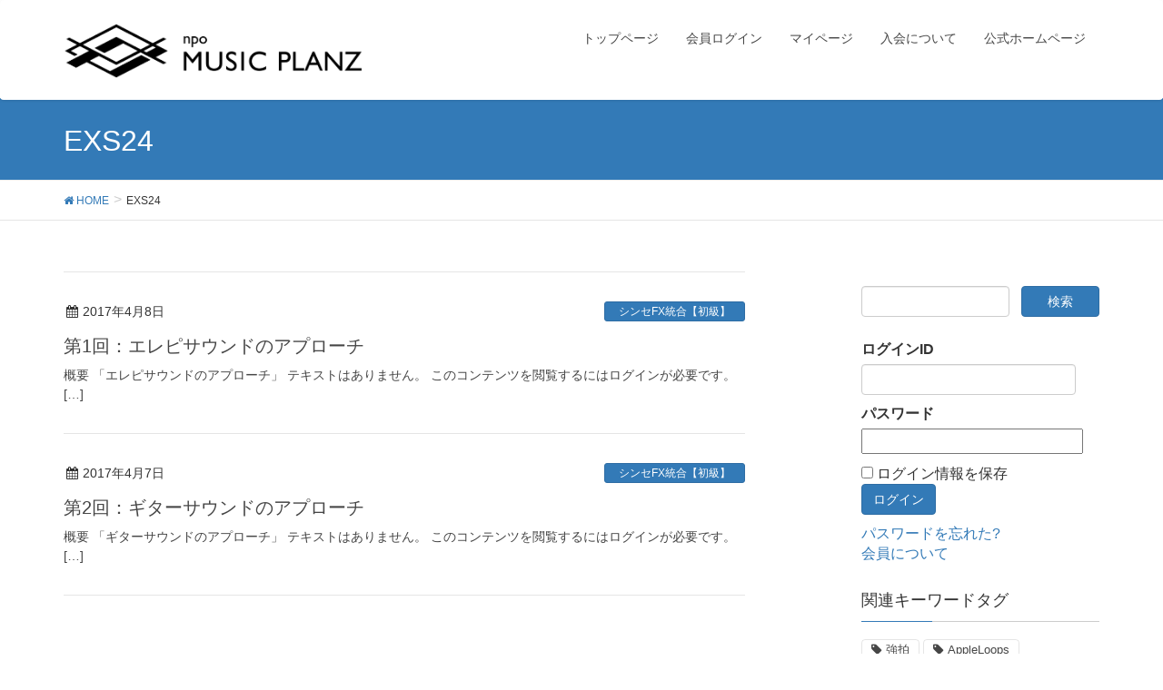

--- FILE ---
content_type: text/html; charset=UTF-8
request_url: https://musicplanz.com/tag/exs24/
body_size: 7476
content:
<!DOCTYPE html>
<html lang="ja">
<head>
<meta charset="utf-8">
<meta http-equiv="X-UA-Compatible" content="IE=edge">
<meta name="viewport" content="width=device-width, initial-scale=1">
<title>EXS24 | NPO法人ミュージックプランツ</title>
<link rel='dns-prefetch' href='//oss.maxcdn.com' />
<link rel='dns-prefetch' href='//s.w.org' />
<link rel="alternate" type="application/rss+xml" title="NPO法人ミュージックプランツ &raquo; フィード" href="https://musicplanz.com/feed/" />
<link rel="alternate" type="application/rss+xml" title="NPO法人ミュージックプランツ &raquo; EXS24 タグのフィード" href="https://musicplanz.com/tag/exs24/feed/" />
<meta name="description" content="EXS24 について NPO法人ミュージックプランツ MUSIC PLANZ Archive" /><style type="text/css">.color_key_bg,.color_key_bg_hover:hover{background-color: #337ab7;}.color_key_txt,.color_key_txt_hover:hover{color: #337ab7;}.color_key_border,.color_key_border_hover:hover{border-color: #337ab7;}.color_key_dark_bg,.color_key_dark_bg_hover:hover{background-color: #2e6da4;}.color_key_dark_txt,.color_key_dark_txt_hover:hover{color: #2e6da4;}.color_key_dark_border,.color_key_dark_border_hover:hover{border-color: #2e6da4;}</style>
		<script type="text/javascript">
			window._wpemojiSettings = {"baseUrl":"https:\/\/s.w.org\/images\/core\/emoji\/2.3\/72x72\/","ext":".png","svgUrl":"https:\/\/s.w.org\/images\/core\/emoji\/2.3\/svg\/","svgExt":".svg","source":{"concatemoji":"https:\/\/musicplanz.com\/wp-includes\/js\/wp-emoji-release.min.js?ver=4.8.25"}};
			!function(t,a,e){var r,i,n,o=a.createElement("canvas"),l=o.getContext&&o.getContext("2d");function c(t){var e=a.createElement("script");e.src=t,e.defer=e.type="text/javascript",a.getElementsByTagName("head")[0].appendChild(e)}for(n=Array("flag","emoji4"),e.supports={everything:!0,everythingExceptFlag:!0},i=0;i<n.length;i++)e.supports[n[i]]=function(t){var e,a=String.fromCharCode;if(!l||!l.fillText)return!1;switch(l.clearRect(0,0,o.width,o.height),l.textBaseline="top",l.font="600 32px Arial",t){case"flag":return(l.fillText(a(55356,56826,55356,56819),0,0),e=o.toDataURL(),l.clearRect(0,0,o.width,o.height),l.fillText(a(55356,56826,8203,55356,56819),0,0),e===o.toDataURL())?!1:(l.clearRect(0,0,o.width,o.height),l.fillText(a(55356,57332,56128,56423,56128,56418,56128,56421,56128,56430,56128,56423,56128,56447),0,0),e=o.toDataURL(),l.clearRect(0,0,o.width,o.height),l.fillText(a(55356,57332,8203,56128,56423,8203,56128,56418,8203,56128,56421,8203,56128,56430,8203,56128,56423,8203,56128,56447),0,0),e!==o.toDataURL());case"emoji4":return l.fillText(a(55358,56794,8205,9794,65039),0,0),e=o.toDataURL(),l.clearRect(0,0,o.width,o.height),l.fillText(a(55358,56794,8203,9794,65039),0,0),e!==o.toDataURL()}return!1}(n[i]),e.supports.everything=e.supports.everything&&e.supports[n[i]],"flag"!==n[i]&&(e.supports.everythingExceptFlag=e.supports.everythingExceptFlag&&e.supports[n[i]]);e.supports.everythingExceptFlag=e.supports.everythingExceptFlag&&!e.supports.flag,e.DOMReady=!1,e.readyCallback=function(){e.DOMReady=!0},e.supports.everything||(r=function(){e.readyCallback()},a.addEventListener?(a.addEventListener("DOMContentLoaded",r,!1),t.addEventListener("load",r,!1)):(t.attachEvent("onload",r),a.attachEvent("onreadystatechange",function(){"complete"===a.readyState&&e.readyCallback()})),(r=e.source||{}).concatemoji?c(r.concatemoji):r.wpemoji&&r.twemoji&&(c(r.twemoji),c(r.wpemoji)))}(window,document,window._wpemojiSettings);
		</script>
		<style type="text/css">
img.wp-smiley,
img.emoji {
	display: inline !important;
	border: none !important;
	box-shadow: none !important;
	height: 1em !important;
	width: 1em !important;
	margin: 0 .07em !important;
	vertical-align: -0.1em !important;
	background: none !important;
	padding: 0 !important;
}
</style>
<link rel='stylesheet' id='contact-form-7-css'  href='https://musicplanz.com/wp-content/plugins/contact-form-7/includes/css/styles.css?ver=4.9' type='text/css' media='all' />
<link rel='stylesheet' id='swpm.common-css'  href='https://musicplanz.com/wp-content/plugins/simple-membership/css/swpm.common.css?ver=4.8.25' type='text/css' media='all' />
<link rel='stylesheet' id='vkExUnit_common_style-css'  href='https://musicplanz.com/wp-content/plugins/vk-all-in-one-expansion-unit/css/vkExUnit_style.css?ver=5.3.8' type='text/css' media='all' />
<link rel='stylesheet' id='font-awesome-css'  href='https://musicplanz.com/wp-content/themes/lightning/library/font-awesome/4.6.1/css/font-awesome.min.css?ver=4.6.1' type='text/css' media='all' />
<link rel='stylesheet' id='lightning-design-style-css'  href='https://musicplanz.com/wp-content/themes/lightning/design_skin/origin/css/style.css?ver=3.2.0' type='text/css' media='all' />
<link rel='stylesheet' id='lightning-theme-style-css'  href='https://musicplanz.com/wp-content/themes/lightning/style.css?ver=3.2.0' type='text/css' media='all' />
<script type='text/javascript' src='https://musicplanz.com/wp-includes/js/jquery/jquery.js?ver=1.12.4'></script>
<script type='text/javascript' src='https://musicplanz.com/wp-includes/js/jquery/jquery-migrate.min.js?ver=1.4.1'></script>
<!--[if lt IE 9]>
<script type='text/javascript' src='//oss.maxcdn.com/html5shiv/3.7.2/html5shiv.min.js?ver=4.8.25'></script>
<![endif]-->
<!--[if lt IE 9]>
<script type='text/javascript' src='//oss.maxcdn.com/respond/1.4.2/respond.min.js?ver=4.8.25'></script>
<![endif]-->
<script type='text/javascript' src='https://musicplanz.com/wp-content/themes/lightning/js/all_in_header_fixed.min.js?ver=3.2.0'></script>
<link rel='https://api.w.org/' href='https://musicplanz.com/wp-json/' />
<link rel="EditURI" type="application/rsd+xml" title="RSD" href="https://musicplanz.com/xmlrpc.php?rsd" />
<link rel="wlwmanifest" type="application/wlwmanifest+xml" href="https://musicplanz.com/wp-includes/wlwmanifest.xml" /> 
<meta name="generator" content="WordPress 4.8.25" />
<!-- start Simple Custom CSS and JS -->
<style type="text/css">
/***** コンタクトフォーム *****/
.table-contactform7{
  overflow: hidden;
table-layout: fixed;
}

.even{
  background: #F7F8FA;
}

.required-contactform7{
  padding: 5px;
  background: #DE8686;
  color: #fff;
  border-radius: 3px;
  margin-right: 3px;
}
 
.unrequired-contactform7{
  padding: 5px;
  background: #BDBDBD;
  color: #fff;
  border-radius: 3px;
  margin-right: 3px;
}
 
.table-contactform7 th{
  font-weight:bold;
}
 
.table-contactform7 input,
.table-contactform7 textarea{
  max-width: 90% !important;
  margin: 5px 10px 10px 5px;
}
 
.address-100 input{
  max-width: 90% !important;
  margin: 5px 10px 10px 5px;
}
 
.message-100 textarea{
  width: 100%;
  margin: 5px 10px 10px 5px;
}
 
@media screen and (min-width: 900px){
  .table-contactform7 th{
    width:28%;
  }
    }
     
@media screen and (max-width: 900px){
.table-contactform7{
  display:block;
}     
       
  .table-contactform7 tbody,
  .table-contactform7 tr{
    display: block;
    width: 100%;
  }
  .table-contactform7 th{
  width:100%;
  display:block;
  margin: 0 auto;
  border:none;
}
.table-contactform7 td{
  display: list-item;
  list-style-type:none;
  margin:0;
  padding:0;
  width: 100%;
  border-top: none !important;
}
}

input#submit_button {
    padding: 15px 40px;
    font-size: 1.2em;
    // 背景色を黒に指定
    background-color: #000;
    // 文字色を白に指定
    color: #fff;
    // submitボタンのを枠を非表示にする
    border-style: none;
}


</style>
<!-- end Simple Custom CSS and JS -->
        <script type="text/javascript">
            jQuery(document).ready(function($) {
                $('#respond').html('<div class="swpm-login-to-comment-msg">Please login to comment.</div>');
            });
        </script>
            
    <script type="text/javascript">
        var ajaxurl = 'https://musicplanz.com/wp-admin/admin-ajax.php';
    </script>
<!-- [ VK All in one Expansion Unit OGP ] -->
<meta property="og:site_name" content="NPO法人ミュージックプランツ" />
<meta property="og:url" content="https://musicplanz.com/synthfx_basic/sfb_1st/" />
<meta property="og:title" content="EXS24 | NPO法人ミュージックプランツ" />
<meta property="og:description" content="EXS24 について NPO法人ミュージックプランツ MUSIC PLANZ Archive" />
<meta property="og:type" content="article" />
<!-- [ / VK All in one Expansion Unit OGP ] -->
<!-- [ VK All in one Expansion Unit twitter card ] -->
<meta name="twitter:card" content="summary_large_image">
<meta name="twitter:description" content="EXS24 について NPO法人ミュージックプランツ MUSIC PLANZ Archive">
<meta name="twitter:title" content="EXS24 | NPO法人ミュージックプランツ">
<meta name="twitter:url" content="https://musicplanz.com/synthfx_basic/sfb_1st/">
<meta name="twitter:domain" content="musicplanz.com">
<meta name="twitter:site" content="@MusicPlanz">
<!-- [ / VK All in one Expansion Unit twitter card ] -->
			<style type="text/css" id="wp-custom-css">
			ul.tag-list {
  list-style: none !important;
  margin: 0;
  padding: 0;
  display: flex;
  flex-wrap: wrap;
  gap: 0.5em;
}

ul.tag-list li {
  list-style: none !important;
  list-style-type: none !important;
  margin-left: 0;
  padding-left: 0;
}

ul.tag-list li a {
  display: inline-block;
  background: #eef3f8;
  padding: 4px 10px;
  border-radius: 20px;
  color: #333;
  text-decoration: none;
  font-size: 0.9em;
  transition: background 0.2s;
}

ul.tag-list li a:hover {
  background: #dce6f4;
}

ul.tag-list {
  margin-top: 1em; /* ←ここでタグの上に空白をつける */
}		</style>
	    <style type="text/css">
	h1.entry-title:first-letter,
.single h1.entry-title:first-letter { color:inherit; }    </style>
		






  <!-- ▼ OGP設定 -->
  <meta property="og:title" content="NPO法人ミュージックプランツ | MUSIC PLANZ Archive" />
  <meta property="og:description" content="音楽をもっと自由に、自分のペースで。動画で学べるアーカイブ。" />
  <meta property="og:image" content="https://musicplanz.com/wp-content/uploads/2025/07/ogp_v3.png" />
  <meta property="og:url" content="https://musicplanz.com/" />
  <meta property="og:type" content="website" />

  <!-- ▼ Twitter/LINE対応 -->
  <meta name="twitter:card" content="summary_large_image" />
  <meta name="twitter:title" content="NPO法人ミュージックプランツ | MUSIC PLANZ Archive" />
  <meta name="twitter:description" content="音楽をもっと自由に、自分のペースで。動画で学べるアーカイブ。" />
  <meta name="twitter:image" content="https://musicplanz.com/wp-content/uploads/2025/07/ogp_v3.png" />





</head>
<body class="archive tag tag-exs24 tag-131 headfix header_height_changer">
<header class="navbar siteHeader">
        <div class="container siteHeadContainer">
        <div class="navbar-header">
            <h1 class="navbar-brand siteHeader_logo">
            <a href="https://musicplanz.com/"><span>
            <img src="https://musicplanz.com/wp-content/uploads/2023/06/202109_musicplanz-logo-03.png" alt="NPO法人ミュージックプランツ" />            </span></a>
            </h1>
                                      <a href="#" class="btn btn-default menuBtn menuClose menuBtn_left" id="menuBtn"><i class="fa fa-bars" aria-hidden="true"></i></a>
                    </div>

        <div id="gMenu_outer" class="gMenu_outer"><nav class="menu-home-container"><ul id="menu-home" class="menu nav gMenu"><li id="menu-item-266" class="menu-item menu-item-type-post_type menu-item-object-page menu-item-home"><a href="https://musicplanz.com/"><strong class="gMenu_name">トップページ</strong></a></li>
<li id="menu-item-15" class="menu-item menu-item-type-post_type menu-item-object-page"><a href="https://musicplanz.com/login/"><strong class="gMenu_name">会員ログイン</strong></a></li>
<li id="menu-item-17" class="menu-item menu-item-type-post_type menu-item-object-page"><a href="https://musicplanz.com/login/mypage/"><strong class="gMenu_name">マイページ</strong></a></li>
<li id="menu-item-16" class="menu-item menu-item-type-post_type menu-item-object-page"><a href="https://musicplanz.com/member-join/"><strong class="gMenu_name">入会について</strong></a></li>
<li id="menu-item-421" class="menu-item menu-item-type-custom menu-item-object-custom"><a href="http://musicplanz.org"><strong class="gMenu_name">公式ホームページ</strong></a></li>
</ul></nav></div>    </div>
    </header>



<div class="section page-header"><div class="container"><div class="row"><div class="col-md-12">
<h1 class="page-header_pageTitle">
EXS24</h1>
</div></div></div></div><!-- [ /.page-header ] -->
<!-- [ .breadSection ] -->
<div class="section breadSection">
<div class="container">
<div class="row">
<ol class="breadcrumb" itemtype="http://schema.org/BreadcrumbList"><li id="panHome" itemprop="itemListElement" itemscope itemtype="http://schema.org/ListItem"><a itemprop="item" href="https://musicplanz.com/"><span itemprop="name"><i class="fa fa-home"></i> HOME</span></a></li><li><span>EXS24</span></li></ol>
</div>
</div>
</div>
<!-- [ /.breadSection ] -->
<div class="section siteContent">
<div class="container">
<div class="row">

<div class="col-md-8 mainSection" id="main" role="main">

 
<div class="postList">


  
        <article class="media">
<div id="post-815" class="post-815 post type-post status-publish format-standard hentry category-synthfx_basic tag-chorus tag-drive tag-dx tag-exs24 tag-mark tag-tine tag-tremolo tag-117 tag-111 tag-114 tag-112 tag-135 tag-118 tag-113 tag-116">
		<div class="media-body">
		
<div class="entry-meta">
<span class="published entry-meta_items">2017年4月8日</span>



<span class="entry-meta_items entry-meta_updated entry-meta_hidden">/ 最終更新日 : <span class="updated">2023年3月26日</span></span>


<span class="vcard author entry-meta_items entry-meta_items_author entry-meta_hidden"><span class="fn">musicplanz</span></span>

<span class="entry-meta_items entry-meta_items_term"><a href="https://musicplanz.com/category/synthfx_basic/" class="btn btn-xs btn-primary">シンセFX統合【初級】</a></span>
</div>		<h1 class="media-heading entry-title"><a href="https://musicplanz.com/synthfx_basic/sfb_1st/">第1回：エレピサウンドのアプローチ</a></h1>
		<a href="https://musicplanz.com/synthfx_basic/sfb_1st/" class="media-body_excerpt"><p>概要 「エレピサウンドのアプローチ」 テキストはありません。 このコンテンツを閲覧するにはログインが必要です。 [&hellip;]</p>
</a>
		<!--
		<div><a href="https://musicplanz.com/synthfx_basic/sfb_1st/" class="btn btn-default btn-sm">続きを読む</a></div>
		-->   
	</div>
</div>
</article>        <article class="media">
<div id="post-817" class="post-817 post type-post status-publish format-standard hentry category-synthfx_basic tag-exs24 tag-line tag-sunburst-power-chords tag-128 tag-127 tag-125 tag-133 tag-126 tag-134 tag-129">
		<div class="media-body">
		
<div class="entry-meta">
<span class="published entry-meta_items">2017年4月7日</span>



<span class="entry-meta_items entry-meta_updated entry-meta_hidden">/ 最終更新日 : <span class="updated">2023年3月15日</span></span>


<span class="vcard author entry-meta_items entry-meta_items_author entry-meta_hidden"><span class="fn">musicplanz</span></span>

<span class="entry-meta_items entry-meta_items_term"><a href="https://musicplanz.com/category/synthfx_basic/" class="btn btn-xs btn-primary">シンセFX統合【初級】</a></span>
</div>		<h1 class="media-heading entry-title"><a href="https://musicplanz.com/synthfx_basic/sfb_2nd/">第2回：ギターサウンドのアプローチ</a></h1>
		<a href="https://musicplanz.com/synthfx_basic/sfb_2nd/" class="media-body_excerpt"><p>概要 「ギターサウンドのアプローチ」 テキストはありません。 このコンテンツを閲覧するにはログインが必要です。 [&hellip;]</p>
</a>
		<!--
		<div><a href="https://musicplanz.com/synthfx_basic/sfb_2nd/" class="btn btn-default btn-sm">続きを読む</a></div>
		-->   
	</div>
</div>
</article>    
  
  
  
</div><!-- [ /.postList ] -->


</div><!-- [ /.mainSection ] -->

<div class="col-md-3 col-md-offset-1 subSection">
<aside class="widget widget_search" id="search-2"><form role="search" method="get" id="searchform" class="searchform" action="https://musicplanz.com/">
				<div>
					<label class="screen-reader-text" for="s">検索:</label>
					<input type="text" value="" name="s" id="s" />
					<input type="submit" id="searchsubmit" value="検索" />
				</div>
			</form></aside><aside class="widget widget_text" id="text-2">			<div class="textwidget"><p><div class="swpm-login-widget-form">
    <form id="swpm-login-form" name="swpm-login-form" method="post" action="">
        <div class="swpm-login-form-inner">
            <div class="swpm-username-label">
                <label for="swpm_user_name" class="swpm-label">ログインID</label>
            </div>
            <div class="swpm-username-input">
                <input type="text" class="swpm-text-field swpm-username-field" id="swpm_user_name" value="" size="25" name="swpm_user_name" />
            </div>
            <div class="swpm-password-label">
                <label for="swpm_password" class="swpm-label">パスワード</label>
            </div>
            <div class="swpm-password-input">
                <input type="password" class="swpm-text-field swpm-password-field" id="swpm_password" value="" size="25" name="swpm_password" />
            </div>
            <div class="swpm-remember-me">
                <span class="swpm-remember-checkbox"><input type="checkbox" name="rememberme" value="checked='checked'"></span>
                <span class="swpm-rember-label"> ログイン情報を保存</span>
            </div>
            
            <div class="swpm-before-login-submit-section"></div>
            
            <div class="swpm-login-submit">
                <input type="submit" class="swpm-login-form-submit" name="swpm-login" value="ログイン"/>
            </div>
            <div class="swpm-forgot-pass-link">
                <a id="forgot_pass" class="swpm-login-form-pw-reset-link"  href="http://musicplanz.com/membership-login/password/">パスワードを忘れた?</a>
            </div>
            <div class="swpm-join-us-link">
                <a id="register" class="swpm-login-form-register-link" href="http://musicplanz.com/member-join/">会員について</a>
            </div>
            <div class="swpm-login-action-msg">
                <span class="swpm-login-widget-action-msg"></span>
            </div>
        </div>
    </form>
</div>
</p>
</div>
		</aside><aside class="widget widget_tag_cloud" id="tag_cloud-2"><h1 class="widget-title subSection-title">関連キーワードタグ</h1><div class="tagcloud"><a href="https://musicplanz.com/tag/%e5%bc%b7%e6%8b%8d/" class="tag-cloud-link tag-link-58 tag-link-position-1" style="font-size: 10pt;">強拍</a>
<a href="https://musicplanz.com/tag/appleloops/" class="tag-cloud-link tag-link-243 tag-link-position-2" style="font-size: 10pt;">AppleLoops</a>
<a href="https://musicplanz.com/tag/%e3%83%93%e3%83%83%e3%83%88%e3%82%af%e3%83%a9%e3%83%83%e3%82%b7%e3%83%a3%e3%83%bc/" class="tag-cloud-link tag-link-163 tag-link-position-3" style="font-size: 10pt;">ビットクラッシャー</a>
<a href="https://musicplanz.com/tag/11th%e2%86%923rd%e3%83%aa%e3%82%be%e3%83%ab%e3%83%96/" class="tag-cloud-link tag-link-98 tag-link-position-4" style="font-size: 10pt;">11th→3rdリゾルブ</a>
<a href="https://musicplanz.com/tag/dave-brubeck/" class="tag-cloud-link tag-link-233 tag-link-position-5" style="font-size: 10pt;">Dave Brubeck</a>
<a href="https://musicplanz.com/tag/%e3%83%96%e3%83%ab%e3%83%bc%e3%83%8e%e3%83%bc%e3%83%88/" class="tag-cloud-link tag-link-87 tag-link-position-6" style="font-size: 10pt;">ブルーノート</a>
<a href="https://musicplanz.com/tag/%e3%82%ae%e3%82%bf%e3%83%bc/" class="tag-cloud-link tag-link-125 tag-link-position-7" style="font-size: 10pt;">ギター</a>
<a href="https://musicplanz.com/tag/%e3%82%ae%e3%82%bf%e3%83%bc%e6%89%93%e3%81%a1%e8%be%bc%e3%81%bf/" class="tag-cloud-link tag-link-134 tag-link-position-8" style="font-size: 10pt;">ギター打ち込み</a>
<a href="https://musicplanz.com/tag/%e9%9f%b3%e6%a5%bd%e9%85%8d%e4%bf%a1%e3%82%b5%e3%83%bc%e3%83%93%e3%82%b9/" class="tag-cloud-link tag-link-253 tag-link-position-9" style="font-size: 10pt;">音楽配信サービス</a>
<a href="https://musicplanz.com/tag/%e3%83%8f%e3%83%bc%e3%83%93%e3%83%bc%e3%83%8f%e3%83%b3%e3%82%b3%e3%83%83%e3%82%af/" class="tag-cloud-link tag-link-112 tag-link-position-10" style="font-size: 10pt;">ハービーハンコック</a>
<a href="https://musicplanz.com/tag/%e3%82%a4%e3%83%b3%e3%82%bf%e3%83%bc%e3%83%90%e3%83%ab/" class="tag-cloud-link tag-link-29 tag-link-position-11" style="font-size: 10pt;">インターバル</a>
<a href="https://musicplanz.com/tag/%e3%83%91%e3%83%af%e3%83%bc%e3%82%b3%e3%83%bc%e3%83%89/" class="tag-cloud-link tag-link-129 tag-link-position-12" style="font-size: 10pt;">パワーコード</a>
<a href="https://musicplanz.com/tag/%e3%83%aa%e3%83%95%e3%83%ac%e3%82%a4%e3%83%b3/" class="tag-cloud-link tag-link-86 tag-link-position-13" style="font-size: 10pt;">リフレイン</a>
<a href="https://musicplanz.com/tag/%e6%a1%91%e7%94%b0%e4%bd%b3%e7%a5%90/" class="tag-cloud-link tag-link-185 tag-link-position-14" style="font-size: 10pt;">桑田佳祐</a>
<a href="https://musicplanz.com/tag/%e3%82%a8%e3%83%ac%e3%83%94/" class="tag-cloud-link tag-link-111 tag-link-position-15" style="font-size: 10pt;">エレピ</a></div>
</aside></div><!-- [ /.subSection ] -->

</div><!-- [ /.row ] -->
</div><!-- [ /.container ] -->
</div><!-- [ /.siteContent ] -->
 

<footer class="section siteFooter">
    <div class="footerMenu">
       <div class="container">
            <nav class="menu-home-container"><ul id="menu-home-1" class="menu nav"><li id="menu-item-266" class="menu-item menu-item-type-post_type menu-item-object-page menu-item-home menu-item-266"><a href="https://musicplanz.com/">トップページ</a></li>
<li id="menu-item-15" class="menu-item menu-item-type-post_type menu-item-object-page menu-item-15"><a href="https://musicplanz.com/login/">会員ログイン</a></li>
<li id="menu-item-17" class="menu-item menu-item-type-post_type menu-item-object-page menu-item-17"><a href="https://musicplanz.com/login/mypage/">マイページ</a></li>
<li id="menu-item-16" class="menu-item menu-item-type-post_type menu-item-object-page menu-item-16"><a href="https://musicplanz.com/member-join/">入会について</a></li>
<li id="menu-item-421" class="menu-item menu-item-type-custom menu-item-object-custom menu-item-421"><a href="http://musicplanz.org">公式ホームページ</a></li>
</ul></nav>        </div>
    </div>
    <div class="container sectionBox">
        <div class="row ">
            <div class="col-md-4"><aside class="widget widget_wp_widget_vkexunit_profile" id="wp_widget_vkexunit_profile-2">
<div class="veu_profile">
<h1 class="widget-title subSection-title">About us</h1><div class="profile" >
<div class="media_class"><img class="profile_media" src="http://musicplanz.com/wp-content/uploads/2017/08/musicplanz_logo.png" width="" alt="musicplanz_logo" /></div><p class="profile_text">特定非営利活動法人ミュージックプランツ</p>

<ul class="sns_btns">
        <li class="facebook_btn"><a href="https://www.facebook.com/musicplanz/" target="_blank"><i class="fa fa-facebook"></i></a></li>
        <li class="twitter_btn"><a href="https://twitter.com/MusicPlanz" target="_blank"><i class="fa fa-twitter"></i></a></li>
</ul>

</div>
<!-- / .site-profile -->
</div>
</aside><aside class="widget_text widget widget_custom_html" id="custom_html-2"><div class="textwidget custom-html-widget"><a href="http://musicplanz.org" target="_blank">＊公式ホームページTOPはこちら</a></div></aside></div><div class="col-md-4"></div><div class="col-md-4"></div>        </div>
    </div>
    <div class="sectionBox copySection">
        <div class="row">
            <div class="col-md-12 text-center">
            <p>Copyright &copy; NPO法人ミュージックプランツ All Rights Reserved.</p>            </div>
        </div>
    </div>
</footer>
<div id="fb-root"></div>
<script>(function(d, s, id) {
	var js, fjs = d.getElementsByTagName(s)[0];
	if (d.getElementById(id)) return;
	js = d.createElement(s); js.id = id;
	js.src = "//connect.facebook.net/ja_JP/sdk.js#xfbml=1&version=v2.9&appId=";
	fjs.parentNode.insertBefore(js, fjs);
}(document, 'script', 'facebook-jssdk'));</script>
	<script type='text/javascript'>
/* <![CDATA[ */
var wpcf7 = {"apiSettings":{"root":"https:\/\/musicplanz.com\/wp-json\/contact-form-7\/v1","namespace":"contact-form-7\/v1"},"recaptcha":{"messages":{"empty":"\u3042\u306a\u305f\u304c\u30ed\u30dc\u30c3\u30c8\u3067\u306f\u306a\u3044\u3053\u3068\u3092\u8a3c\u660e\u3057\u3066\u304f\u3060\u3055\u3044\u3002"}}};
/* ]]> */
</script>
<script type='text/javascript' src='https://musicplanz.com/wp-content/plugins/contact-form-7/includes/js/scripts.js?ver=4.9'></script>
<script type='text/javascript' src='https://musicplanz.com/wp-includes/js/wp-embed.min.js?ver=4.8.25'></script>
<script type='text/javascript'>
/* <![CDATA[ */
var vkExOpt = {"ajax_url":"https:\/\/musicplanz.com\/wp-admin\/admin-ajax.php"};
/* ]]> */
</script>
<script type='text/javascript' src='https://musicplanz.com/wp-content/plugins/vk-all-in-one-expansion-unit/js/all.min.js?ver=5.3.8'></script>
</body>
</html>